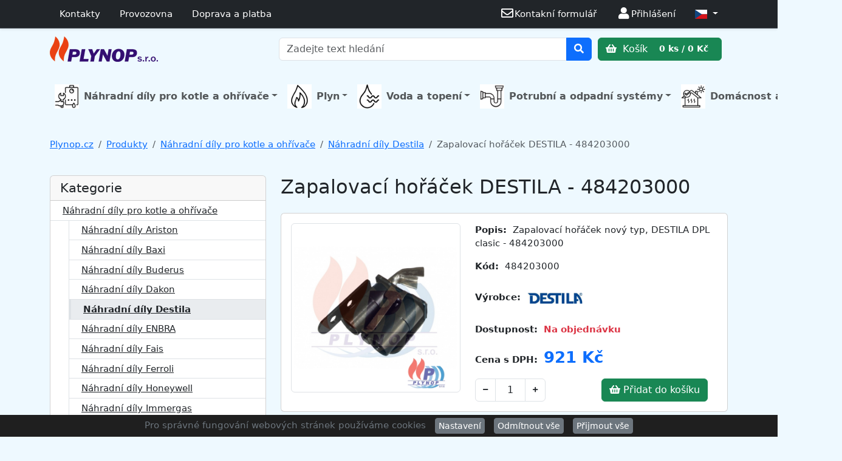

--- FILE ---
content_type: text/html; charset=UTF-8
request_url: https://www.plynop.cz/produkt/10735-zapalovaci-horacek-destila-484203000
body_size: 12254
content:
<!DOCTYPE html>
<html lang="cs">
<head>
<!-- Google tag (gtag.js) -->
<script async src="https://www.googletagmanager.com/gtag/js?id=G-SC0HW4E0JM"></script>
<script>
  window.dataLayer = window.dataLayer || [];
  function gtag(){dataLayer.push(arguments);}
  gtag('js', new Date());
  gtag('config', 'G-SC0HW4E0JM');
</script>
<script>gtag('event', 'view_item', {"currency":"CZK","items":[{"id":"10735","name":"Zapalovac\u00ed ho\u0159\u00e1\u010dek DESTILA - 484203000","price":"921.00","quantity":"0"}],"value":"921.00"});</script>
<script>window.dataLayer = window.dataLayer || [];dataLayer.push({ ecommerce: null });
dataLayer.push({"page_type":"product","event":"view_item","ecommerce":{"currency":"CZK","value":"921.00","items":{"index":0,"item_id":"10735","item_name":"Zapalovac\u00ed ho\u0159\u00e1\u010dek DESTILA - 484203000","price":"921.00","quantity":"0","discount":0,"item_brand":"DESTILA","item_list_id":"918","item_list_name":"N\u00e1hradn\u00ed d\u00edly Destila"}},"customer_id":"","customer_email":"","first_name":"","last_name":"","phone_number":""});</script><!-- Google Tag Manager -->
<script>(function(w,d,s,l,i){w[l]=w[l]||[];w[l].push({'gtm.start':
new Date().getTime(),event:'gtm.js'});var f=d.getElementsByTagName(s)[0],
j=d.createElement(s),dl=l!='dataLayer'?'&l='+l:'';j.async=true;j.src=
'https://www.googletagmanager.com/gtm.js?id='+i+dl;f.parentNode.insertBefore(j,f);
})(window,document,'script','dataLayer','GTM-M35M2ZWL');</script>
<!-- End Google Tag Manager -->

	<meta charset="UTF-8">
    <meta name="viewport" content="width=device-width, initial-scale=1, shrink-to-fit=no">
	<meta http-equiv="x-ua-compatible" content="ie=edge">
	<meta http-equiv='content-type' content='text/html; charset=utf-8'>
	<meta http-equiv="Expire" content="now"/>
	<meta http-equiv="Pragma" content="no-cache"/>
	<meta http-equiv="Expires" content="-1">
	<meta http-equiv="no-cache">
	<meta http-equiv="Cache-Control" content="no-cache">
	<meta name="robots" content="index, follow">
	<meta name="description" content="Zapalovací hořáček Q 334/9628">
	<meta name="keywords" content="e-shop,Plynop.cz,online,Topenářství,prodej,levně,Vodo,Topo,Plym,kotle,boilery">
    <link rel="apple-touch-icon" href="https://www.plynop.cz/resources/favicon/apple-touch-icon.png">
	<link rel="apple-touch-icon" sizes="144x144" href="https://www.plynop.cz/resources/favicon/apple-touch-icon.png">
	<link rel="icon" type="image/png" sizes="32x32" href="https://www.plynop.cz/resources/favicon/favicon-32x32.png">
	<link rel="icon" type="image/png" sizes="16x16" href="https://www.plynop.cz/resources/favicon/favicon-16x16.png">
	<link rel="manifest" href="https://www.plynop.cz/resources/favicon/site.webmanifest">
	<link rel="mask-icon" href="https://www.plynop.cz/resources/favicon/safari-pinned-tab.svg" color="#ffffff">
	<link rel="shortcut icon" href="https://www.plynop.cz/resources/favicon/favicon.ico">
	<meta name="msapplication-TileColor" content="#ffffff">
	<meta name="msapplication-config" content="https://www.plynop.cz/resources/favicon/browserconfig.xml">
	<meta name="theme-color" content="#ffffff">
	<link rel="canonical" href="https://www.plynop.cz/produkt/10735-zapalovaci-horacek-destila-484203000/" />
	<title>Zapalovací hořáček DESTILA - 484203000 | Produkty | Plynop.cz</title>	<!-- Bootstrap -->
    <link rel="stylesheet" href="https://www.plynop.cz/resources/bootstrap-5.3.3-dist/css/bootstrap.min.css" integrity="sha384-QWTKZyjpPEjISv5WaRU9OFeRpok6YctnYmDr5pNlyT2bRjXh0JMhjY6hW+ALEwIH" crossorigin="anonymous">
	<!-- fontawesome -->
	<link rel="stylesheet" href="https://www.plynop.cz/resources/fontawesome-free/css/all.min.css">
	<!-- BOOTSTRAP-TABLE -->
	<link rel="stylesheet" href="https://www.plynop.cz/resources/bootstrap-table/bootstrap-table.min.css">
	<!-- fancybox -->
	<link rel="stylesheet" href="https://www.plynop.cz/resources/fancybox/jquery.fancybox.min.css">
    <!-- flags -->
    <link rel="stylesheet" href="https://www.plynop.cz/resources/flag-icon/css/flag-icon.min.css">
    <!-- PPL -->
    <link rel="stylesheet" href="https://www.ppl.cz/sources/map/main.css">
    <!-- CUSTOM -->
	<link rel="stylesheet" href="https://www.plynop.cz/resources/custom.css?t=1761898359">
	<!-- jQuery -->
	<script src="https://www.plynop.cz/resources/jquery-3.5.1.min.js"></script>
	<script type="text/javascript">var site_url = "https://www.plynop.cz/";</script>
	<script type="text/javascript">var packetaapikey = '49a6bec292271ef3';</script>
			</head>
<body class="">
<!-- Google Tag Manager (noscript) -->
<noscript><iframe src="https://www.googletagmanager.com/ns.html?id=GTM-M35M2ZWL"
height="0" width="0" style="display:none;visibility:hidden"></iframe></noscript>
<!-- End Google Tag Manager (noscript) -->
	

<header class="">


<!--- TOP ALERT --->
<!--

    <div class="topbar d-flex bg-warning">
        <div class="container text-center ">
            <p class="m-2">Změna otevírací doby/uzavření prodejny apod</p>
        </div>
    </div>

    <div class="alert 1alert-warning bg-warning alert-dismissible fade show rounded-0 mb-0" role="alert">
        <div class="1container text-center">
            <p class="m-0">Změna otevírací doby/uzavření prodejny apod</p>
            <button type="button" class="btn-close" data-bs-dismiss="alert" aria-label="Close"></button>
        </div>
    </div>
-->


<!--- TOP MENU --->
    <nav class="navbar navbar-expand 1d-none 1d-lg-flex 1bg-white navbar-dark bg-dark text-bg-dark shadow-sm border-bottom py-1" data-bs-theme="dark">
        <div class="container flex-wrap">

			
            <ul class="nav d-none d-lg-flex">
                <li class="nav-item">
                    <a class="nav-link text-white" href="https://www.plynop.cz/clanky/4-kontakty">Kontakty</a>
                </li>
                <li class="nav-item">
                    <a class="nav-link text-white" href="https://www.plynop.cz/clanky/51-provozovna">Provozovna</a>
                </li>
                <li class="nav-item">
                    <a class="nav-link text-white" href="https://www.plynop.cz/clanky/35-doprava-a-platba">Doprava a platba</a>
                </li>
            </ul>

            <ul class="nav ms-auto">
                <li class="nav-item">
                    <a class="nav-link text-white" href="https://www.plynop.cz/napiste-nam"><i class='far fa-envelope fa-lg fa-fw'></i><span class='d-none d-lg-inline'>Kontakní formulář</span></a>
                </li>
                                    <li class='nav-item"'>
                        <a class='nav-link text-white' href='https://www.plynop.cz/prihlaseni'><i class='fas fa-user fa-lg fa-fw'></i><span class='1d-none d-lg-inline'>Přihlášení</span></a>
                    </li>
                                <li class="nav-item dropdown">
                    <a class="nav-link text-white dropdown-toggle" href="#" role="button" data-bs-toggle="dropdown" aria-expanded="false">
                        <i class="flag-icon flag-icon-cz"></i>                    </a>
                    <ul class="dropdown-menu dropdown-menu-end">
                        <li><a class='dropdown-item' href='https://www.plynop.cz/produkt/10735-zapalovaci-horacek-destila-484203000?language=sk'><i class="flag-icon flag-icon-sk"></i>  SVK / EUR</a></li><li><a class='dropdown-item' href='https://www.plynop.cz/produkt/10735-zapalovaci-horacek-destila-484203000?language=en'><i class="flag-icon flag-icon-eu"></i>  Global / EUR</a></li>                    </ul>
                </li>
            </ul>

        </div>
    </nav>



<!--- LOGO MENU --->

<!--

    		<a class="btn btn-success text-white" id='cartbutton' href="https://www.plynop.cz/kosik/" role="button">
    			<i class="fas fa-shopping-basket"></i>
                Košík    			<span class="badge badge-light">0 ks / 0 Kč</span>
    		</a>
-->




    <nav class="navbar 1shadow-sm 1border-bottom">
        <div class="container d-flex d-lg-grid gap-2 align-items-center" style="grid-template-columns: 1fr 2fr;">

            <a class="navbar-brand" href="https://www.plynop.cz/">
                <img src="https://www.plynop.cz/resources/logo_plynop_header.png" height="100%" class="" alt="Plynop.cz" >
            </a>

            <div class="d-flex align-items-center col-12 col-lg-auto flex-wrap flex-lg-nowrap justify-content-evenly">

            	<form class="formsearch w-100 mb-2 mb-lg-0"  action="https://www.plynop.cz/vyhledavani" method="get" role="form" accept-charset="utf-8">
                    <div class="input-group 1mb-3">
                        <input type="text" class="form-control" placeholder="Zadejte text hledání" aria-describedby="searchtext" name="searchtext" value="">
                        <button class="btn btn-primary" type="submit" id="searchtext"><i class='fa fa-search'></i></button>
                    </div>
            	</form>

        		<a class="btn btn-success flex-shrink-0" id='cartbutton' href="https://www.plynop.cz/kosik/" role="button">
        			<i class="fas fa-shopping-basket"></i>
        			Košík        			<span class="badge badge-light">0 ks / 0 Kč</span>
        		</a>

            </div>


        </div>
    </nav>


<!--- KATEGORIE MENU --->

<!--
    <nav class="1navbar 1navbar-light bg-light border-bottom shadow-sm">
        <div class="container">
            <div class="nav-scroller 1py-1 mb-3 1border-bottom">
                <nav class="nav nav-underline justify-content-between">
                    <a class="nav-item nav-link link-body-emphasis active" href="#">World</a>
                    <a class="nav-item nav-link link-body-emphasis" href="#">U.S.</a>
                    <a class="nav-item nav-link link-body-emphasis" href="#">Technology</a>
                    <a class="nav-item nav-link link-body-emphasis" href="#">Design</a>
                    <a class="nav-item nav-link link-body-emphasis" href="#">Culture</a>
                    <a class="nav-item nav-link link-body-emphasis" href="#">Business</a>
                    <a class="nav-item nav-link link-body-emphasis" href="#">Politics</a>
                    <a class="nav-item nav-link link-body-emphasis" href="#">Opinion</a>
                    <a class="nav-item nav-link link-body-emphasis" href="#">Science</a>
                    <a class="nav-item nav-link link-body-emphasis" href="#">Health</a>
                    <a class="nav-item nav-link link-body-emphasis" href="#">Style</a>
                    <a class="nav-item nav-link link-body-emphasis" href="#">Travel</a>
                </nav>
            </div>
        </div>
    </nav>
-->

<div class="container py-3">
<nav class="navbar navbar-expand-lg 1navbar-dark p-0">


         <button class="navbar-toggler my-2" type="button" data-bs-toggle="collapse" data-bs-target="#main_nav"
            aria-expanded="false" aria-label="Toggle navigation">
         <span class="navbar-toggler-icon"></span>
         </button>

         <div class="collapse navbar-collapse 1justify-content-center" id="main_nav">
            <ul class="navbar-nav p-3 p-md-0 justify-content-evenly w-100">

                <li class="nav-item dropdown ktm-mega-menu"><a class='nav-link dropdown-toggle fs-6 fw-bold' href='https://www.plynop.cz/kategorie/910-nahradni-dily-pro-kotle-a-ohrivace/' data-bs-toggle='dropdown'><img src='https://www.plynop.cz/uploads/categories/67_nahradni-dily-pro-kotle-a-ohrivace.png' class='me-2' style='width: 40px;'>Náhradní díly pro kotle a ohřívače</a><div class="dropdown-menu mega-menu p-3"><p class='text-center mb-4'><a class='fs-4 fw-semibold text-black' href='https://www.plynop.cz/kategorie/910-nahradni-dily-pro-kotle-a-ohrivace/'>Náhradní díly pro kotle a ohřívače</a></p><div class="row row-cols-1 1row-cols-sm-2 1row-cols-md-4 row-cols-md-2 row-cols-md-3 row-cols-lg-4"><div class="col"><div class='d-flex mb-2'><a class='flex-shrink-0' href='https://www.plynop.cz/kategorie/1010-nahradni-dily-ariston/' ><img src='https://www.plynop.cz/uploads/products/12948/thumbnail_magneziova-anoda-21-3x430-m5-m8-80l-zavesny-1534249029.jpg' class='me-1' style='width: 70px;'></a><div class='flex-grow-1 ms-3'><a class='' href='https://www.plynop.cz/kategorie/1010-nahradni-dily-ariston/'>Náhradní díly Ariston</a></div></div></div><div class="col"><div class='d-flex mb-2'><a class='flex-shrink-0' href='https://www.plynop.cz/kategorie/978-nahradni-dily-baxi/' ><img src='https://www.plynop.cz/uploads/products/12173/thumbnail_membrana-tricest-ventilu-nordgas1505412980.jpg' class='me-1' style='width: 70px;'></a><div class='flex-grow-1 ms-3'><a class='' href='https://www.plynop.cz/kategorie/978-nahradni-dily-baxi/'>Náhradní díly Baxi</a></div></div></div><div class="col"><div class='d-flex mb-2'><a class='flex-shrink-0' href='https://www.plynop.cz/kategorie/919-nahradni-dily-buderus/' ><img src='https://www.plynop.cz/uploads/products/10806/thumbnail_tesneni-horaku-gb112-29-buderus-70989181510253601.jpg' class='me-1' style='width: 70px;'></a><div class='flex-grow-1 ms-3'><a class='' href='https://www.plynop.cz/kategorie/919-nahradni-dily-buderus/'>Náhradní díly Buderus</a></div></div></div><div class="col"><div class='d-flex mb-2'><a class='flex-shrink-0' href='https://www.plynop.cz/kategorie/917-nahradni-dily-dakon/' ><img src='https://www.plynop.cz/uploads/products/10678/thumbnail_termostat-armatury-tuv-dakon-7267-0926-873810216101500021095.jpg' class='me-1' style='width: 70px;'></a><div class='flex-grow-1 ms-3'><a class='' href='https://www.plynop.cz/kategorie/917-nahradni-dily-dakon/'>Náhradní díly Dakon</a></div></div></div><div class="col"><div class='d-flex mb-2'><a class='flex-shrink-0' href='https://www.plynop.cz/kategorie/918-nahradni-dily-destila/' ><img src='https://www.plynop.cz/uploads/products/10676/thumbnail_termostat-blokovaci-th-473-92-c-destila-4050050001500927678.jpg' class='me-1' style='width: 70px;'></a><div class='flex-grow-1 ms-3'><a class='' href='https://www.plynop.cz/kategorie/918-nahradni-dily-destila/'>Náhradní díly Destila</a></div></div></div><div class="col"><div class='d-flex mb-2'><a class='flex-shrink-0' href='https://www.plynop.cz/kategorie/984-nahradni-dily-enbra/' ><img src='https://www.plynop.cz/uploads/products/12379/thumbnail_elektronicka-deska-enbra-cd-40-000771521656395.jpg' class='me-1' style='width: 70px;'></a><div class='flex-grow-1 ms-3'><a class='' href='https://www.plynop.cz/kategorie/984-nahradni-dily-enbra/'>Náhradní díly ENBRA</a></div></div></div><div class="col"><div class='d-flex mb-2'><a class='flex-shrink-0' href='https://www.plynop.cz/kategorie/1020-nahradni-dily-fais/' ><img src='https://www.plynop.cz/uploads/products/13150/thumbnail_sonda-prutoku-na-kotele-novella1550006786.jpg' class='me-1' style='width: 70px;'></a><div class='flex-grow-1 ms-3'><a class='' href='https://www.plynop.cz/kategorie/1020-nahradni-dily-fais/'>Náhradní díly Fais</a></div></div></div><div class="col"><div class='d-flex mb-2'><a class='flex-shrink-0' href='https://www.plynop.cz/kategorie/920-nahradni-dily-ferroli/' ><img src='https://www.plynop.cz/uploads/products/11604/thumbnail_plynovy-ventil-vk-4100c-10751522334912.jpg' class='me-1' style='width: 70px;'></a><div class='flex-grow-1 ms-3'><a class='' href='https://www.plynop.cz/kategorie/920-nahradni-dily-ferroli/'>Náhradní díly Ferroli</a></div></div></div><div class="col"><div class='d-flex mb-2'><a class='flex-shrink-0' href='https://www.plynop.cz/kategorie/979-nahradni-dily-honeywell/' ><img src='https://www.plynop.cz/uploads/products/12299/thumbnail_vnitrek-pro-3-cestny-ventil-honeywell1517859343.jpg' class='me-1' style='width: 70px;'></a><div class='flex-grow-1 ms-3'><a class='' href='https://www.plynop.cz/kategorie/979-nahradni-dily-honeywell/'>Náhradní díly Honeywell</a></div></div></div><div class="col"><div class='d-flex mb-2'><a class='flex-shrink-0' href='https://www.plynop.cz/kategorie/964-nahradni-dily-immergas/' ><img src='https://www.plynop.cz/uploads/products/11644/thumbnail_izolace-spalovaci-komory-bocni-immergas-1-0147061519240358.jpg' class='me-1' style='width: 70px;'></a><div class='flex-grow-1 ms-3'><a class='' href='https://www.plynop.cz/kategorie/964-nahradni-dily-immergas/'>Náhradní díly Immergas</a></div></div></div><div class="col"><div class='d-flex mb-2'><a class='flex-shrink-0' href='https://www.plynop.cz/kategorie/921-nahradni-dily-john-wood-rheem/' ><img src='https://www.plynop.cz/uploads/products/11590/thumbnail_anoda-magnesiova-john-wood-19-762-115-nizky-19x7601534014831.jpg' class='me-1' style='width: 70px;'></a><div class='flex-grow-1 ms-3'><a class='' href='https://www.plynop.cz/kategorie/921-nahradni-dily-john-wood-rheem/'>Náhradní díly John Wood / RHEEM</a></div></div></div><div class="col"><div class='d-flex mb-2'><a class='flex-shrink-0' href='https://www.plynop.cz/kategorie/1089-nahradni-dily-junkers/' ><img src='https://www.plynop.cz/uploads/products/13399/thumbnail_87381018790.jpg' class='me-1' style='width: 70px;'></a><div class='flex-grow-1 ms-3'><a class='' href='https://www.plynop.cz/kategorie/1089-nahradni-dily-junkers/'>Náhradní díly Junkers</a></div></div></div><div class="col"><div class='d-flex mb-2'><a class='flex-shrink-0' href='https://www.plynop.cz/kategorie/977-nahradni-dily-karma/' ><img src='https://www.plynop.cz/uploads/products/11098/thumbnail_kablik-k-piezozapalovaci-honeywell-800mm-k222341500972955.jpg' class='me-1' style='width: 70px;'></a><div class='flex-grow-1 ms-3'><a class='' href='https://www.plynop.cz/kategorie/977-nahradni-dily-karma/'>Náhradní díly Karma</a></div></div></div><div class="col"><div class='d-flex mb-2'><a class='flex-shrink-0' href='https://www.plynop.cz/kategorie/986-nahradni-dily-mora/' ><img src='https://www.plynop.cz/uploads/products/12518/thumbnail_termoclanek-6100-61101516186008.jpg' class='me-1' style='width: 70px;'></a><div class='flex-grow-1 ms-3'><a class='' href='https://www.plynop.cz/kategorie/986-nahradni-dily-mora/'>Náhradní díly Mora</a></div></div></div><div class="col"><div class='d-flex mb-2'><a class='flex-shrink-0' href='https://www.plynop.cz/kategorie/989-nahradni-dily-na-sporaky-mora/' ><img src='https://www.plynop.cz/uploads/products/12564/thumbnail_termoclanek-0056-1000-na-sporak-gas-1101-evka1516372803.jpg' class='me-1' style='width: 70px;'></a><div class='flex-grow-1 ms-3'><a class='' href='https://www.plynop.cz/kategorie/989-nahradni-dily-na-sporaky-mora/'>Náhradní díly na sporáky Mora</a></div></div></div><div class="col"><div class='d-flex mb-2'><a class='flex-shrink-0' href='https://www.plynop.cz/kategorie/983-nahradni-dily-protherm/' ><img src='https://www.plynop.cz/uploads/products/12341/thumbnail_zapal-automatika-sit-537abc-0-537-0051506627555.jpg' class='me-1' style='width: 70px;'></a><div class='flex-grow-1 ms-3'><a class='' href='https://www.plynop.cz/kategorie/983-nahradni-dily-protherm/'>Náhradní díly Protherm</a></div></div></div><div class="col"><div class='d-flex mb-2'><a class='flex-shrink-0' href='https://www.plynop.cz/kategorie/992-nahradni-dily-quantum/' ><img src='https://www.plynop.cz/uploads/products/12260/thumbnail_armatura-630-eurosit-40-80-st-c-na-ohrivac1505161107.jpg' class='me-1' style='width: 70px;'></a><div class='flex-grow-1 ms-3'><a class='' href='https://www.plynop.cz/kategorie/992-nahradni-dily-quantum/'>Náhradní díly Quantum</a></div></div></div><div class="col"><div class='d-flex mb-2'><a class='flex-shrink-0' href='https://www.plynop.cz/kategorie/991-nahradni-dily-tatramat/' ><img src='https://www.plynop.cz/uploads/products/12573/thumbnail_anodova-tyc-21-3x586-6111517859479.jpg' class='me-1' style='width: 70px;'></a><div class='flex-grow-1 ms-3'><a class='' href='https://www.plynop.cz/kategorie/991-nahradni-dily-tatramat/'>Náhradní díly Tatramat</a></div></div></div><div class="col"><div class='d-flex mb-2'><a class='flex-shrink-0' href='https://www.plynop.cz/kategorie/973-nahradni-dily-thermona/' ><img src='https://www.plynop.cz/uploads/products/12007/thumbnail_termostat-kontaktni-kominovy-75-405271500976697.jpg' class='me-1' style='width: 70px;'></a><div class='flex-grow-1 ms-3'><a class='' href='https://www.plynop.cz/kategorie/973-nahradni-dily-thermona/'>Náhradní díly Thermona</a></div></div></div><div class="col"><div class='d-flex mb-2'><a class='flex-shrink-0' href='https://www.plynop.cz/kategorie/1018-nahradni-dily-tomas/' ><img src='https://www.plynop.cz/uploads/products/13087/thumbnail_kontakt-mezi-mag-a-termocl-tomas1550608341.jpg' class='me-1' style='width: 70px;'></a><div class='flex-grow-1 ms-3'><a class='' href='https://www.plynop.cz/kategorie/1018-nahradni-dily-tomas/'>Náhradní díly Tomáš</a></div></div></div><div class="col"><div class='d-flex mb-2'><a class='flex-shrink-0' href='https://www.plynop.cz/kategorie/1187-nahradni-dily-vaillant/' ><img src='https://www.plynop.cz/uploads/products/15379/thumbnail_picture.jpg' class='me-1' style='width: 70px;'></a><div class='flex-grow-1 ms-3'><a class='' href='https://www.plynop.cz/kategorie/1187-nahradni-dily-vaillant/'>Náhradní díly Vaillant</a></div></div></div><div class="col"><div class='d-flex mb-2'><a class='flex-shrink-0' href='https://www.plynop.cz/kategorie/988-nahradni-dily-vega-mora-top/' ><img src='https://www.plynop.cz/uploads/products/12500/thumbnail_volic-teploty-na-10-l-5506-1516105759.jpg' class='me-1' style='width: 70px;'></a><div class='flex-grow-1 ms-3'><a class='' href='https://www.plynop.cz/kategorie/988-nahradni-dily-vega-mora-top/'>Náhradní díly Vega / Mora-Top</a></div></div></div><div class="col"><div class='d-flex mb-2'><a class='flex-shrink-0' href='https://www.plynop.cz/kategorie/980-nahradni-dily-viadrus/' ><img src='https://www.plynop.cz/uploads/products/12157/thumbnail_tryska-zap-horacku-hon-kr-1501070601.jpg' class='me-1' style='width: 70px;'></a><div class='flex-grow-1 ms-3'><a class='' href='https://www.plynop.cz/kategorie/980-nahradni-dily-viadrus/'>Náhradní díly Viadrus</a></div></div></div><div class="col"><div class='d-flex mb-2'><a class='flex-shrink-0' href='https://www.plynop.cz/kategorie/1021-nahradni-dily-viessmann/' ><img src='https://www.plynop.cz/uploads/products/13164/thumbnail_expan-nadoba-who1551986918.jpg' class='me-1' style='width: 70px;'></a><div class='flex-grow-1 ms-3'><a class='' href='https://www.plynop.cz/kategorie/1021-nahradni-dily-viessmann/'>Náhradní díly Viessmann</a></div></div></div></div></div></li><li class="nav-item dropdown ktm-mega-menu"><a class='nav-link dropdown-toggle fs-6 fw-bold' href='https://www.plynop.cz/kategorie/1227-plyn/' data-bs-toggle='dropdown'><img src='https://www.plynop.cz/uploads/categories/349_plyn.png' class='me-2' style='width: 40px;'>Plyn</a><div class="dropdown-menu mega-menu p-3"><p class='text-center mb-4'><a class='fs-4 fw-semibold text-black' href='https://www.plynop.cz/kategorie/1227-plyn/'>Plyn</a></p><div class="row row-cols-1 1row-cols-sm-2 1row-cols-md-4 row-cols-md-2 row-cols-md-3 row-cols-lg-4"><div class="col"><div class='d-flex mb-2'><a class='flex-shrink-0' href='https://www.plynop.cz/kategorie/1128-filtry-na-plyn/' ><img src='https://www.plynop.cz/uploads/products/14816/thumbnail_IVAFM030000B10.jpg' class='me-1' style='width: 70px;'></a><div class='flex-grow-1 ms-3'><a class='' href='https://www.plynop.cz/kategorie/1128-filtry-na-plyn/'>Filtry na  plyn</a></div></div></div><div class="col"><div class='d-flex mb-2'><a class='flex-shrink-0' href='https://www.plynop.cz/kategorie/1156-plynove-hadice/' ><img src='https://www.plynop.cz/uploads/products/15250/thumbnail_01-103-105-1000_ctverec.jpg' class='me-1' style='width: 70px;'></a><div class='flex-grow-1 ms-3'><a class='' href='https://www.plynop.cz/kategorie/1156-plynove-hadice/'>Plynové hadice</a></div></div></div><div class="col"><div class='d-flex mb-2'><a class='flex-shrink-0' href='https://www.plynop.cz/kategorie/1194-prislusenstvi-ke-spotrebicum-na-propan-butan/' ><img src='https://www.plynop.cz/uploads/products/14136/thumbnail_NP01022_4.jpg' class='me-1' style='width: 70px;'></a><div class='flex-grow-1 ms-3'><a class='' href='https://www.plynop.cz/kategorie/1194-prislusenstvi-ke-spotrebicum-na-propan-butan/'>Příslušenství ke spotřebičům na propan-butan</a><ul class="list-unstyled ms-1 small"><li><a class='small d-flex' href='https://www.plynop.cz/kategorie/1195-hadice-na-pb/'>Hadice na PB</a></li><li><a class='small d-flex' href='https://www.plynop.cz/kategorie/1196-regulatory-na-pb/'>Regulátory na PB</a></li><li><a class='small d-flex' href='https://www.plynop.cz/kategorie/1197-nastavce-natrubky-a-rozdvojky-na-pb/'>Nástavce, nátrubky a rozdvojky na PB</a></li><li><a class='small d-flex' href='https://www.plynop.cz/kategorie/1198-ventily-na-pb/'>Ventily na PB</a></li><li><a class='small d-flex' href='https://www.plynop.cz/kategorie/1199-ostatni-prislusenstvi-na-pb/'>Ostatní příslušenství na PB</a></li></ul></div></div></div><div class="col"><div class='d-flex mb-2'><a class='flex-shrink-0' href='https://www.plynop.cz/kategorie/1228-ventily-a-armatury/' ><img src='https://www.plynop.cz/uploads/products/13431/thumbnail_kul-kohout-ff-1-2-rohovy-plyn-motyl-giac-1582138691.jpg' class='me-1' style='width: 70px;'></a><div class='flex-grow-1 ms-3'><a class='' href='https://www.plynop.cz/kategorie/1228-ventily-a-armatury/'>Ventily a armatury</a><ul class="list-unstyled ms-1 small"><li><a class='small d-flex' href='https://www.plynop.cz/kategorie/1137-regulatory-tlaku-plynu/'>Regulátory tlaku plynu</a></li><li><a class='small d-flex' href='https://www.plynop.cz/kategorie/1229-ventily-pro-rozvody-plynu/'>Ventily pro rozvody plynu</a></li></ul></div></div></div></div></div></li><li class="nav-item dropdown ktm-mega-menu"><a class='nav-link dropdown-toggle fs-6 fw-bold' href='https://www.plynop.cz/kategorie/1221-voda-a-topeni/' data-bs-toggle='dropdown'><img src='https://www.plynop.cz/uploads/categories/341_voda-a-topeni.png' class='me-2' style='width: 40px;'>Voda a topení</a><div class="dropdown-menu mega-menu p-3"><p class='text-center mb-4'><a class='fs-4 fw-semibold text-black' href='https://www.plynop.cz/kategorie/1221-voda-a-topeni/'>Voda a topení</a></p><div class="row row-cols-1 1row-cols-sm-2 1row-cols-md-4 row-cols-md-2 row-cols-md-3 row-cols-lg-4"><div class="col"><div class='d-flex mb-2'><a class='flex-shrink-0' href='https://www.plynop.cz/kategorie/891-plynove-kotle/' ><img src='https://www.plynop.cz/uploads/products/11141/thumbnail_BUDERUS_LOGANO.jpg' class='me-1' style='width: 70px;'></a><div class='flex-grow-1 ms-3'><a class='' href='https://www.plynop.cz/kategorie/891-plynove-kotle/'>Plynové kotle</a><ul class="list-unstyled ms-1 small"><li><a class='small d-flex' href='https://www.plynop.cz/kategorie/892-buderus/'>Buderus</a></li><li><a class='small d-flex' href='https://www.plynop.cz/kategorie/894-immergas/'>Immergas</a></li><li><a class='small d-flex' href='https://www.plynop.cz/kategorie/898-ferroli/'>Ferroli</a></li><li><a class='small d-flex' href='https://www.plynop.cz/kategorie/901-enbra/'>Enbra</a></li><li><a class='small d-flex' href='https://www.plynop.cz/kategorie/1053-protherm/'>Protherm</a></li><li><a class='small d-flex' href='https://www.plynop.cz/kategorie/1062-thermona/'>Thermona</a></li><li><a class='small d-flex' href='https://www.plynop.cz/kategorie/963-viessmann/'>Viessmann</a></li><li><a class='small d-flex' href='https://www.plynop.cz/kategorie/897-destila/'>Destila</a></li></ul></div></div></div><div class="col"><div class='d-flex mb-2'><a class='flex-shrink-0' href='https://www.plynop.cz/kategorie/951-cerpadla/' ><img src='https://www.plynop.cz/uploads/products/11169/thumbnail_cerpadlo-sanicondens-pro-odvod-kondenzatu-cersa0021575296698.jpg' class='me-1' style='width: 70px;'></a><div class='flex-grow-1 ms-3'><a class='' href='https://www.plynop.cz/kategorie/951-cerpadla/'>Čerpadla</a><ul class="list-unstyled ms-1 small"><li><a class='small d-flex' href='https://www.plynop.cz/kategorie/954-cerpadla-precerpavaci/'>Čerpadla přečerpávací</a></li><li><a class='small d-flex' href='https://www.plynop.cz/kategorie/955-prislusenstvi-k-cerpadlum/'>Příslušenství k čerpadlům</a></li><li><a class='small d-flex' href='https://www.plynop.cz/kategorie/956-cerpadla-cirkulacni/'>Čerpadla cirkulační</a></li><li><a class='small d-flex' href='https://www.plynop.cz/kategorie/959-cerpadla-obehova/'>Čerpadla oběhová</a></li><li><a class='small d-flex' href='https://www.plynop.cz/kategorie/1126-cerpadla-motory/'>Čerpadla - motory</a></li><li><a class='small d-flex' href='https://www.plynop.cz/kategorie/1188-cerpadla-ke-studnam/'>Čerpadla ke studnám</a></li></ul></div></div></div><div class="col"><div class='d-flex mb-2'><a class='flex-shrink-0' href='https://www.plynop.cz/kategorie/953-ohrivace-vody/' ><img src='https://www.plynop.cz/uploads/products/14936/thumbnail_232082.png' class='me-1' style='width: 70px;'></a><div class='flex-grow-1 ms-3'><a class='' href='https://www.plynop.cz/kategorie/953-ohrivace-vody/'>Ohřívače vody</a><ul class="list-unstyled ms-1 small"><li><a class='small d-flex' href='https://www.plynop.cz/kategorie/957-elektricke-ohrivace/'>Elektrické ohřívače</a></li><li><a class='small d-flex' href='https://www.plynop.cz/kategorie/958-ohrivace-plynove/'>Ohřívače plynové</a></li><li><a class='small d-flex' href='https://www.plynop.cz/kategorie/1054-neprimotopne-ohrivace-vody/'>Nepřímotopné ohřívače vody</a></li><li><a class='small d-flex' href='https://www.plynop.cz/kategorie/1119-kombinovane-ohrivace-vody/'>Kombinované ohřívače vody</a></li></ul></div></div></div><div class="col"><div class='d-flex mb-2'><a class='flex-shrink-0' href='https://www.plynop.cz/kategorie/974-filtry-topeni-voda/' ><img src='https://www.plynop.cz/uploads/products/12144/thumbnail_filtr-magneticky-ultima-safecleaner-3-41498807566.jpg' class='me-1' style='width: 70px;'></a><div class='flex-grow-1 ms-3'><a class='' href='https://www.plynop.cz/kategorie/974-filtry-topeni-voda/'>Filtry topení - voda</a><ul class="list-unstyled ms-1 small"><li><a class='small d-flex' href='https://www.plynop.cz/kategorie/975-filtry-pro-topne-systemy/'>Filtry pro topné systémy</a></li><li><a class='small d-flex' href='https://www.plynop.cz/kategorie/976-filtry-pro-vodni-systemy/'>Filtry pro vodní systémy</a></li></ul></div></div></div><div class="col"><div class='d-flex mb-2'><a class='flex-shrink-0' href='https://www.plynop.cz/kategorie/982-solenoidove-ventily/' ><img src='https://www.plynop.cz/uploads/products/12326/thumbnail_ventil-membr-11506624632.jpg' class='me-1' style='width: 70px;'></a><div class='flex-grow-1 ms-3'><a class='' href='https://www.plynop.cz/kategorie/982-solenoidove-ventily/'>Solenoidové ventily</a><ul class="list-unstyled ms-1 small"><li><a class='small d-flex' href='https://www.plynop.cz/kategorie/1077-solenoidove-ventily-vodni/'>Solenoidové ventily vodní</a></li><li><a class='small d-flex' href='https://www.plynop.cz/kategorie/1078-solenoidove-ventily-plynove/'>Solenoidové ventily plynové</a></li></ul></div></div></div><div class="col"><div class='d-flex mb-2'><a class='flex-shrink-0' href='https://www.plynop.cz/kategorie/987-termostaty-a-jimky/' ><img src='https://www.plynop.cz/uploads/products/12485/thumbnail_termostat-th-163-3-sv-50-90-c1516103692.jpg' class='me-1' style='width: 70px;'></a><div class='flex-grow-1 ms-3'><a class='' href='https://www.plynop.cz/kategorie/987-termostaty-a-jimky/'>Termostaty a jímky</a><ul class="list-unstyled ms-1 small"><li><a class='small d-flex' href='https://www.plynop.cz/kategorie/1057-termostaty-stonkove/'>Termostaty stonkové</a></li><li><a class='small d-flex' href='https://www.plynop.cz/kategorie/1058-jimky-k-cidlum-a-teplomerum/'>Jímky k čidlům a teploměrům</a></li><li><a class='small d-flex' href='https://www.plynop.cz/kategorie/1122-termostaty-kapilarove/'>Termostaty kapilárové</a></li></ul></div></div></div><div class="col"><div class='d-flex mb-2'><a class='flex-shrink-0' href='https://www.plynop.cz/kategorie/1005-tesneni/' ><img src='https://www.plynop.cz/uploads/products/12866/thumbnail_tesneni-24x16x2-3-4-gumove1556647811.jpg' class='me-1' style='width: 70px;'></a><div class='flex-grow-1 ms-3'><a class='' href='https://www.plynop.cz/kategorie/1005-tesneni/'>Těsnění</a><ul class="list-unstyled ms-1 small"><li><a class='small d-flex' href='https://www.plynop.cz/kategorie/1222-tesneni-klingeritove/'>Těsnění klingeritové</a></li><li><a class='small d-flex' href='https://www.plynop.cz/kategorie/1223-tesneni-silikonove/'>Těsnění silikonové</a></li></ul></div></div></div><div class="col"><div class='d-flex mb-2'><a class='flex-shrink-0' href='https://www.plynop.cz/kategorie/1024-plynova-topidla/' ><img src='https://www.plynop.cz/uploads/products/13251/thumbnail_110-01801.jpg' class='me-1' style='width: 70px;'></a><div class='flex-grow-1 ms-3'><a class='' href='https://www.plynop.cz/kategorie/1024-plynova-topidla/'>Plynová topidla</a><ul class="list-unstyled ms-1 small"><li><a class='small d-flex' href='https://www.plynop.cz/kategorie/1026-topidla-karma/'>Topidla KARMA</a></li><li><a class='small d-flex' href='https://www.plynop.cz/kategorie/1025-topidla-vaf/'>Topidla VAF</a></li></ul></div></div></div><div class="col"><div class='d-flex mb-2'><a class='flex-shrink-0' href='https://www.plynop.cz/kategorie/1059-ochrane-a-cistici-prostredky/' ><img src='https://www.plynop.cz/uploads/products/13718/thumbnail_mr-501-f-ochranna-napln-do-ut1590347057.jpg' class='me-1' style='width: 70px;'></a><div class='flex-grow-1 ms-3'><a class='' href='https://www.plynop.cz/kategorie/1059-ochrane-a-cistici-prostredky/'>Ochrané a čistící prostředky</a><ul class="list-unstyled ms-1 small"><li><a class='small d-flex' href='https://www.plynop.cz/kategorie/1060-ochrane-prostredky-do-topnych-soustav/'>Ochrané prostředky do topných soustav</a></li><li><a class='small d-flex' href='https://www.plynop.cz/kategorie/1061-cistici-prostredky-do-topnych-soustav/'>Čistící prostředky do topných soustav</a></li></ul></div></div></div><div class="col"><div class='d-flex mb-2'><a class='flex-shrink-0' href='https://www.plynop.cz/kategorie/1073-elektrokotle/' ><img src='https://www.plynop.cz/uploads/products/13769/thumbnail_protherm-ray-6-ke-00100236701591872907.jpg' class='me-1' style='width: 70px;'></a><div class='flex-grow-1 ms-3'><a class='' href='https://www.plynop.cz/kategorie/1073-elektrokotle/'>Elektrokotle</a><ul class="list-unstyled ms-1 small"><li><a class='small d-flex' href='https://www.plynop.cz/kategorie/1074-elektrokotle-protherm/'>Elektrokotle Protherm</a></li><li><a class='small d-flex' href='https://www.plynop.cz/kategorie/1075-elektrokotle-thermona/'>Elektrokotle Thermona</a></li></ul></div></div></div><div class="col"><div class='d-flex mb-2'><a class='flex-shrink-0' href='https://www.plynop.cz/kategorie/1081-expanzni-nadoby/' ><img src='https://www.plynop.cz/uploads/products/13802/thumbnail_exp-nadoba-reflex-ng-12-6-12l-seda1605528505.jpg' class='me-1' style='width: 70px;'></a><div class='flex-grow-1 ms-3'><a class='' href='https://www.plynop.cz/kategorie/1081-expanzni-nadoby/'>Expanzní nádoby</a><ul class="list-unstyled ms-1 small"><li><a class='small d-flex' href='https://www.plynop.cz/kategorie/1082-expanzni-nadoby-pro-topeni/'>Expanzní nádoby pro topení</a></li><li><a class='small d-flex' href='https://www.plynop.cz/kategorie/1083-expanzni-nadoby-na-pitnou-vodu/'>Expanzní nádoby na pitnou vodu</a></li><li><a class='small d-flex' href='https://www.plynop.cz/kategorie/1084-prislusenstvi-k-expanznim-nadobam/'>Příslušenství k expanzním nádobám</a></li><li><a class='small d-flex' href='https://www.plynop.cz/kategorie/1092-expanzni-nadoba-solarni/'>Expanzní nádoba Solární</a></li></ul></div></div></div><div class="col"><div class='d-flex mb-2'><a class='flex-shrink-0' href='https://www.plynop.cz/kategorie/1085-vodomery/' ><img src='https://www.plynop.cz/uploads/products/13816/thumbnail_vodomer-sisma-dalf-32-10-mid-sv1600544014.jpg' class='me-1' style='width: 70px;'></a><div class='flex-grow-1 ms-3'><a class='' href='https://www.plynop.cz/kategorie/1085-vodomery/'>Vodoměry</a></div></div></div><div class="col"><div class='d-flex mb-2'><a class='flex-shrink-0' href='https://www.plynop.cz/kategorie/1111-manometry-a-termomanometry/' ><img src='https://www.plynop.cz/uploads/products/14351/thumbnail_10482.jpg' class='me-1' style='width: 70px;'></a><div class='flex-grow-1 ms-3'><a class='' href='https://www.plynop.cz/kategorie/1111-manometry-a-termomanometry/'>Manometry a termomanometry</a></div></div></div><div class="col"><div class='d-flex mb-2'><a class='flex-shrink-0' href='https://www.plynop.cz/kategorie/1123-servopohony-a-elektroventily-esbe/' ><img src='https://www.plynop.cz/uploads/products/12582/thumbnail_smesovaci-ventil-esbe-3-41517860180.jpg' class='me-1' style='width: 70px;'></a><div class='flex-grow-1 ms-3'><a class='' href='https://www.plynop.cz/kategorie/1123-servopohony-a-elektroventily-esbe/'>Servopohony a elektroventily (ESBE)</a></div></div></div><div class="col"><div class='d-flex mb-2'><a class='flex-shrink-0' href='https://www.plynop.cz/kategorie/1141-regulace/' ><img src='https://www.plynop.cz/uploads/products/14652/thumbnail_dim-abt-erp.jpg' class='me-1' style='width: 70px;'></a><div class='flex-grow-1 ms-3'><a class='' href='https://www.plynop.cz/kategorie/1141-regulace/'>Regulace</a><ul class="list-unstyled ms-1 small"><li><a class='small d-flex' href='https://www.plynop.cz/kategorie/1142-regulace-immergas/'>Regulace Immergas</a></li></ul></div></div></div><div class="col"><div class='d-flex mb-2'><a class='flex-shrink-0' href='https://www.plynop.cz/kategorie/1157-radiatorove-hlavice/' ><img src='https://www.plynop.cz/uploads/products/15206/thumbnail_R470HX001_CTVEREC.jpg' class='me-1' style='width: 70px;'></a><div class='flex-grow-1 ms-3'><a class='' href='https://www.plynop.cz/kategorie/1157-radiatorove-hlavice/'>Radiátorové hlavice</a><ul class="list-unstyled ms-1 small"><li><a class='small d-flex' href='https://www.plynop.cz/kategorie/1152-termostaticke-hlavice/'>Termostatické hlavice</a></li><li><a class='small d-flex' href='https://www.plynop.cz/kategorie/1158-rucni-hlavice-k-radiatorum/'>Ruční hlavice k radiátorům</a></li></ul></div></div></div><div class="col"><div class='d-flex mb-2'><a class='flex-shrink-0' href='https://www.plynop.cz/kategorie/1159-teplomery/' ><img src='https://www.plynop.cz/uploads/products/15249/thumbnail_DTTR_1-2_ctverec.jpg' class='me-1' style='width: 70px;'></a><div class='flex-grow-1 ms-3'><a class='' href='https://www.plynop.cz/kategorie/1159-teplomery/'>Teploměry</a><ul class="list-unstyled ms-1 small"><li><a class='small d-flex' href='https://www.plynop.cz/kategorie/1160-prilozne-teplomery/'>Příložné teploměry</a></li><li><a class='small d-flex' href='https://www.plynop.cz/kategorie/1161-stolni-teplomery/'>Stolní teploměry</a></li><li><a class='small d-flex' href='https://www.plynop.cz/kategorie/1162-stonkove-technicke-teplomery/'>Stonkové (technické) teploměry</a></li><li><a class='small d-flex' href='https://www.plynop.cz/kategorie/1163-teplomery-s-jimkou/'>Teploměry s jímkou</a></li></ul></div></div></div><div class="col"><div class='d-flex mb-2'><a class='flex-shrink-0' href='https://www.plynop.cz/kategorie/1224-ventily-a-armatury/' ><img src='https://www.plynop.cz/uploads/products/13436/thumbnail_kul-kohout-mm-1-2-voda-paka-fer1582143145.jpg' class='me-1' style='width: 70px;'></a><div class='flex-grow-1 ms-3'><a class='' href='https://www.plynop.cz/kategorie/1224-ventily-a-armatury/'>Ventily a armatury</a><ul class="list-unstyled ms-1 small"><li><a class='small d-flex' href='https://www.plynop.cz/kategorie/1048-zpetne-ventily-klapy/'>Zpětné ventily, klapy</a></li><li><a class='small d-flex' href='https://www.plynop.cz/kategorie/1138-regulatory-tlaku-vody/'>Regulátory tlaku vody</a></li><li><a class='small d-flex' href='https://www.plynop.cz/kategorie/1153-pojistne-ventily/'>Pojistné ventily</a></li><li><a class='small d-flex' href='https://www.plynop.cz/kategorie/1155-odvzdusnovaci-ventily/'>Odvzdušňovací ventily</a></li><li><a class='small d-flex' href='https://www.plynop.cz/kategorie/1172-radiatorove-ventily/'>Radiátorové ventily</a></li><li><a class='small d-flex' href='https://www.plynop.cz/kategorie/1225-ventily-pro-rozvody-vody/'>Ventily pro rozvody vody</a></li></ul></div></div></div></div></div></li><li class="nav-item dropdown ktm-mega-menu"><a class='nav-link dropdown-toggle fs-6 fw-bold' href='https://www.plynop.cz/kategorie/1204-potrubni-a-odpadni-systemy/' data-bs-toggle='dropdown'><img src='https://www.plynop.cz/uploads/categories/329_potrubni-a-odpadni-systemy.png' class='me-2' style='width: 40px;'>Potrubní a odpadní systémy</a><div class="dropdown-menu mega-menu p-3"><p class='text-center mb-4'><a class='fs-4 fw-semibold text-black' href='https://www.plynop.cz/kategorie/1204-potrubni-a-odpadni-systemy/'>Potrubní a odpadní systémy</a></p><div class="row row-cols-1 1row-cols-sm-2 1row-cols-md-4 row-cols-md-2 row-cols-md-3 row-cols-lg-4"><div class="col"><div class='d-flex mb-2'><a class='flex-shrink-0' href='https://www.plynop.cz/kategorie/1205-potrubni-systemy/' ><img src='https://www.plynop.cz/uploads/products/12744/thumbnail_koleno-90-d-201528199937.jpg' class='me-1' style='width: 70px;'></a><div class='flex-grow-1 ms-3'><a class='' href='https://www.plynop.cz/kategorie/1205-potrubni-systemy/'>Potrubní systémy</a><ul class="list-unstyled ms-1 small"><li><a class='small d-flex' href='https://www.plynop.cz/kategorie/952-nerezove-vlnovce-flexira-cats/'>Nerezové vlnovce Flexira (CATS)</a></li><li><a class='small d-flex' href='https://www.plynop.cz/kategorie/993-odkoureni-pro-plynove-kotle/'>Odkouření pro plynové kotle</a></li><li><a class='small d-flex' href='https://www.plynop.cz/kategorie/996-wawin-ekoplastik-ppr/'>Wawin Ekoplastik PPR</a></li><li><a class='small d-flex' href='https://www.plynop.cz/kategorie/1028-flexi-hadicky/'>Flexi hadičky</a></li><li><a class='small d-flex' href='https://www.plynop.cz/kategorie/1087-mosazne-tvarovky/'>Mosazné tvarovky</a></li><li><a class='small d-flex' href='https://www.plynop.cz/kategorie/1165-pe-potrubi-a-tvarovky/'>PE potrubí a tvarovky</a></li></ul></div></div></div><div class="col"><div class='d-flex mb-2'><a class='flex-shrink-0' href='https://www.plynop.cz/kategorie/1207-odpadni-systemy/' ><img src='https://www.plynop.cz/uploads/products/15409/thumbnail_325-S-main.jpeg' class='me-1' style='width: 70px;'></a><div class='flex-grow-1 ms-3'><a class='' href='https://www.plynop.cz/kategorie/1207-odpadni-systemy/'>Odpadní systémy</a><ul class="list-unstyled ms-1 small"><li><a class='small d-flex' href='https://www.plynop.cz/kategorie/1208-vpusti-a-lapace-splavin/'>Vpusti a lapače splavin</a></li><li><a class='small d-flex' href='https://www.plynop.cz/kategorie/1210-sifony/'>Sifony</a></li></ul></div></div></div></div></div></li><li class="nav-item dropdown ktm-mega-menu"><a class='nav-link dropdown-toggle fs-6 fw-bold' href='https://www.plynop.cz/kategorie/1230-domacnost-a-zahrada/' data-bs-toggle='dropdown'><img src='https://www.plynop.cz/uploads/categories/355_domacnost-a-zahrada.png' class='me-2' style='width: 40px;'>Domácnost a zahrada</a><div class="dropdown-menu mega-menu p-3"><p class='text-center mb-4'><a class='fs-4 fw-semibold text-black' href='https://www.plynop.cz/kategorie/1230-domacnost-a-zahrada/'>Domácnost a zahrada</a></p><div class="row row-cols-1 1row-cols-sm-2 1row-cols-md-4 row-cols-md-2 row-cols-md-3 row-cols-lg-4"><div class="col"><div class='d-flex mb-2'><a class='flex-shrink-0' href='https://www.plynop.cz/kategorie/908-pokojove-termostaty/' ><img src='https://www.plynop.cz/uploads/products/11212/thumbnail_zasuvka-spin-dig-16a-zsd-161562009749.jpg' class='me-1' style='width: 70px;'></a><div class='flex-grow-1 ms-3'><a class='' href='https://www.plynop.cz/kategorie/908-pokojove-termostaty/'>Pokojové termostaty</a><ul class="list-unstyled ms-1 small"><li><a class='small d-flex' href='https://www.plynop.cz/kategorie/911-elektrobock/'>Elektrobock</a></li><li><a class='small d-flex' href='https://www.plynop.cz/kategorie/912-honeywell/'>Honeywell</a></li><li><a class='small d-flex' href='https://www.plynop.cz/kategorie/1003-immergas/'>Immergas</a></li><li><a class='small d-flex' href='https://www.plynop.cz/kategorie/1019-thermo-control-salus/'>Thermo-control (Salus)</a></li><li><a class='small d-flex' href='https://www.plynop.cz/kategorie/1091-regulus/'>Regulus</a></li></ul></div></div></div><div class="col"><div class='d-flex mb-2'><a class='flex-shrink-0' href='https://www.plynop.cz/kategorie/970-detektory-co/' ><img src='https://www.plynop.cz/uploads/products/12002/thumbnail_detektor-uniku-co-x-xc701536825730.jpg' class='me-1' style='width: 70px;'></a><div class='flex-grow-1 ms-3'><a class='' href='https://www.plynop.cz/kategorie/970-detektory-co/'>Detektory CO</a><ul class="list-unstyled ms-1 small"><li><a class='small d-flex' href='https://www.plynop.cz/kategorie/971-detektory-co/'>Detektory CO</a></li><li><a class='small d-flex' href='https://www.plynop.cz/kategorie/972-detektory-horlavych-plynu-ostatni/'>Detektory hořlavých plynů (ostatní)</a></li></ul></div></div></div><div class="col"><div class='d-flex mb-2'><a class='flex-shrink-0' href='https://www.plynop.cz/kategorie/1076-repelenty/' ><img src='https://www.plynop.cz/uploads/products/13779/thumbnail_predator-nahradni-napln-1l1594914409.jpg' class='me-1' style='width: 70px;'></a><div class='flex-grow-1 ms-3'><a class='' href='https://www.plynop.cz/kategorie/1076-repelenty/'>Repelenty</a></div></div></div><div class="col"><div class='d-flex mb-2'><a class='flex-shrink-0' href='https://www.plynop.cz/kategorie/1095-elektroinstalacni-material/' ><img src='https://www.plynop.cz/uploads/products/14091/thumbnail_VIDLICE.jpg' class='me-1' style='width: 70px;'></a><div class='flex-grow-1 ms-3'><a class='' href='https://www.plynop.cz/kategorie/1095-elektroinstalacni-material/'>Elektroinstalační materiál</a></div></div></div><div class="col"><div class='d-flex mb-2'><a class='flex-shrink-0' href='https://www.plynop.cz/kategorie/1143-zavlazovani/' ><img src='https://www.plynop.cz/uploads/products/13428/thumbnail_zahradni-ventil-3-4-1582147867.jpg' class='me-1' style='width: 70px;'></a><div class='flex-grow-1 ms-3'><a class='' href='https://www.plynop.cz/kategorie/1143-zavlazovani/'>Zavlažování</a><ul class="list-unstyled ms-1 small"><li><a class='small d-flex' href='https://www.plynop.cz/kategorie/1144-postrikovaci-pistole/'>Postřikovací pistole</a></li><li><a class='small d-flex' href='https://www.plynop.cz/kategorie/1145-zahradni-hadice/'>Zahradní hadice</a></li><li><a class='small d-flex' href='https://www.plynop.cz/kategorie/1147-hadicove-spojky/'>Hadicové spojky</a></li><li><a class='small d-flex' href='https://www.plynop.cz/kategorie/1148-hadicove-pripojky/'>Hadicové přípojky</a></li><li><a class='small d-flex' href='https://www.plynop.cz/kategorie/1150-plastove-sverne-tvarovky/'>Plastové svěrné tvarovky</a></li><li><a class='small d-flex' href='https://www.plynop.cz/kategorie/1047-zahradni-ventily/'>Zahradní ventily</a></li><li><a class='small d-flex' href='https://www.plynop.cz/kategorie/1203-hadicove-rozdvojky/'>Hadicové rozdvojky</a></li><li><a class='small d-flex' href='https://www.plynop.cz/kategorie/1129-prislusenstvi-k-ibc-nadrzim/'>Příslušenství k IBC nádržím</a></li></ul></div></div></div><div class="col"><div class='d-flex mb-2'><a class='flex-shrink-0' href='https://www.plynop.cz/kategorie/1232-sanita/' ><img src='https://www.plynop.cz/uploads/products/11968/thumbnail_stojankova-umyvadlova-baterie-slim-bez-vypusti.png' class='me-1' style='width: 70px;'></a><div class='flex-grow-1 ms-3'><a class='' href='https://www.plynop.cz/kategorie/1232-sanita/'>Sanita</a><ul class="list-unstyled ms-1 small"><li><a class='small d-flex' href='https://www.plynop.cz/kategorie/966-vodovodni-baterie/'>Vodovodní baterie</a></li><li><a class='small d-flex' href='https://www.plynop.cz/kategorie/1104-sprchovy-program/'>Sprchový program</a></li><li><a class='small d-flex' href='https://www.plynop.cz/kategorie/1200-wc-a-prislusenstvi/'>WC a příslušenství</a></li></ul></div></div></div><div class="col"><div class='d-flex mb-2'><a class='flex-shrink-0' href='https://www.plynop.cz/kategorie/1233-spojovaci-material/' ><img src='https://www.plynop.cz/uploads/products/14263/thumbnail_017_ctverec.jpg' class='me-1' style='width: 70px;'></a><div class='flex-grow-1 ms-3'><a class='' href='https://www.plynop.cz/kategorie/1233-spojovaci-material/'>Spojovací materiál</a><ul class="list-unstyled ms-1 small"><li><a class='small d-flex' href='https://www.plynop.cz/kategorie/1103-spony-objimky/'>Spony, objímky</a></li></ul></div></div></div></div></div></li>





            </ul>
         </div>
      </nav>
</div>

<style>
@media all and (min-width: 992px) {
	.dropdown-menu {
		width: 13rem;
	}
	.mega-submenu {
		left: 100%;
		top: 0;
		min-width: 25rem;
	}
	.ktm-mega-menu {
		position: static;
	}
	.mega-menu {
		left: 0;
		right: 0;
		width: 100%;
	}
	.dropdown-menu li {
		position: relative;
	}
	.dropdown-menu .submenu {
		display: none;
		left: 100%;
		top: 0;
	}
	.dropdown-menu>li:hover>.submenu,
	.dropdown:hover>.dropdown-menu {
		display: block;
	}
}
</style>



	
	

</header>

<section id="productdetail" class="container">

	<div class="row my-4">
		<div class="col-md-12">
			<nav aria-label="breadcrumb">
			  <ol class="breadcrumb">
			    <li class="breadcrumb-item"><a href="https://www.plynop.cz/">Plynop.cz</a></li>
					<li class="breadcrumb-item"><a href="https://www.plynop.cz/kategorie">Produkty</a></li>
					<li class='breadcrumb-item'><a href='https://www.plynop.cz/kategorie/910-nahradni-dily-pro-kotle-a-ohrivace/'>Náhradní díly pro kotle a ohřívače</a></li><li class='breadcrumb-item'><a href='https://www.plynop.cz/kategorie/918-nahradni-dily-destila/'>Náhradní díly Destila</a></li><li class='breadcrumb-item active' aria-current='page'>Zapalovací hořáček DESTILA - 484203000</li>			  </ol>
			</nav>
		</div>
  </div>

	<div class="row my-4">
		<div class="col-md-4 left-aside">

			
			<div class="card mb-4">
				<h3 class="d-none d-md-block card-header">Kategorie</h3>
                <a class="d-md-none card-header collapsed" data-bs-toggle="collapse" href="#test-block" aria-expanded="false" aria-controls="test-block">
                    <span class="icon"><i class="fas"></i></span>
				    <h3 class="m-0">Kategorie</h3>
                </a>
			  <div class="getcategories3 collapse d-md-block" id="test-block" >



					<ul class='list-group list-group-flush'><li class='list-group-item expand '><a class='' href='https://www.plynop.cz/kategorie/910-nahradni-dily-pro-kotle-a-ohrivace/'>Náhradní díly pro kotle a ohřívače</a></li><ul class='list-group list-group-flush'><li class='list-group-item  '><a class='' href='https://www.plynop.cz/kategorie/1010-nahradni-dily-ariston/'>Náhradní díly Ariston</a></li><li class='list-group-item  '><a class='' href='https://www.plynop.cz/kategorie/978-nahradni-dily-baxi/'>Náhradní díly Baxi</a></li><li class='list-group-item  '><a class='' href='https://www.plynop.cz/kategorie/919-nahradni-dily-buderus/'>Náhradní díly Buderus</a></li><li class='list-group-item  '><a class='' href='https://www.plynop.cz/kategorie/917-nahradni-dily-dakon/'>Náhradní díly Dakon</a></li><li class='list-group-item expand current'><a class='current' href='https://www.plynop.cz/kategorie/918-nahradni-dily-destila/'>Náhradní díly Destila</a></li><li class='list-group-item  '><a class='' href='https://www.plynop.cz/kategorie/984-nahradni-dily-enbra/'>Náhradní díly ENBRA</a></li><li class='list-group-item  '><a class='' href='https://www.plynop.cz/kategorie/1020-nahradni-dily-fais/'>Náhradní díly Fais</a></li><li class='list-group-item  '><a class='' href='https://www.plynop.cz/kategorie/920-nahradni-dily-ferroli/'>Náhradní díly Ferroli</a></li><li class='list-group-item  '><a class='' href='https://www.plynop.cz/kategorie/979-nahradni-dily-honeywell/'>Náhradní díly Honeywell</a></li><li class='list-group-item  '><a class='' href='https://www.plynop.cz/kategorie/964-nahradni-dily-immergas/'>Náhradní díly Immergas</a></li><li class='list-group-item  '><a class='' href='https://www.plynop.cz/kategorie/921-nahradni-dily-john-wood-rheem/'>Náhradní díly John Wood / RHEEM</a></li><li class='list-group-item  '><a class='' href='https://www.plynop.cz/kategorie/1089-nahradni-dily-junkers/'>Náhradní díly Junkers</a></li><li class='list-group-item  '><a class='' href='https://www.plynop.cz/kategorie/977-nahradni-dily-karma/'>Náhradní díly Karma</a></li><li class='list-group-item  '><a class='' href='https://www.plynop.cz/kategorie/986-nahradni-dily-mora/'>Náhradní díly Mora</a></li><li class='list-group-item  '><a class='' href='https://www.plynop.cz/kategorie/989-nahradni-dily-na-sporaky-mora/'>Náhradní díly na sporáky Mora</a></li><li class='list-group-item  '><a class='' href='https://www.plynop.cz/kategorie/983-nahradni-dily-protherm/'>Náhradní díly Protherm</a></li><li class='list-group-item  '><a class='' href='https://www.plynop.cz/kategorie/992-nahradni-dily-quantum/'>Náhradní díly Quantum</a></li><li class='list-group-item  '><a class='' href='https://www.plynop.cz/kategorie/991-nahradni-dily-tatramat/'>Náhradní díly Tatramat</a></li><li class='list-group-item  '><a class='' href='https://www.plynop.cz/kategorie/973-nahradni-dily-thermona/'>Náhradní díly Thermona</a></li><li class='list-group-item  '><a class='' href='https://www.plynop.cz/kategorie/1018-nahradni-dily-tomas/'>Náhradní díly Tomáš</a></li><li class='list-group-item  '><a class='' href='https://www.plynop.cz/kategorie/1187-nahradni-dily-vaillant/'>Náhradní díly Vaillant</a></li><li class='list-group-item  '><a class='' href='https://www.plynop.cz/kategorie/988-nahradni-dily-vega-mora-top/'>Náhradní díly Vega / Mora-Top</a></li><li class='list-group-item  '><a class='' href='https://www.plynop.cz/kategorie/980-nahradni-dily-viadrus/'>Náhradní díly Viadrus</a></li><li class='list-group-item  '><a class='' href='https://www.plynop.cz/kategorie/1021-nahradni-dily-viessmann/'>Náhradní díly Viessmann</a></li></ul><li class='list-group-item  '><a class='' href='https://www.plynop.cz/kategorie/1227-plyn/'>Plyn</a></li><li class='list-group-item  '><a class='' href='https://www.plynop.cz/kategorie/1221-voda-a-topeni/'>Voda a topení</a></li><li class='list-group-item  '><a class='' href='https://www.plynop.cz/kategorie/1204-potrubni-a-odpadni-systemy/'>Potrubní a odpadní systémy</a></li><li class='list-group-item  '><a class='' href='https://www.plynop.cz/kategorie/1230-domacnost-a-zahrada/'>Domácnost a zahrada</a></li><li class='list-group-item  '><a class='' href='https://www.plynop.cz/kategorie/990-ostatni/'>Ostatní</a></li></ul>
			  </div>
			</div>

		</div>
		<div class="col-md-8 right-aside">





<h1 >Zapalovací hořáček DESTILA - 484203000</h1>
<div class="card my-4">
  <div class="card-body">




<div class='row'>
	<div class='col-md-5 mb-3 mb-md-0'>

		<a class='productimage' href='https://www.plynop.cz/uploads/products/10735/zapalovaci-horacek-destila-4842030001500975510.jpg' data-fancybox='gallery' data-caption='Zapalovací hořáček DESTILA - 484203000'>
			<img src='https://www.plynop.cz/uploads/products/10735/zapalovaci-horacek-destila-4842030001500975510.jpg' class='img-fluid img-thumbnail' alt='Zapalovací hořáček DESTILA - 484203000' title='Zapalovací hořáček DESTILA - 484203000'/>
					</a>
			</div>
	<div class='col-md-7'>

				<p class='detail'><span>Popis:</span>Zapalovací hořáček nový typ, DESTILA DPL clasic - 484203000</p>		<p class='detail'><span>Kód:</span>484203000</p>
		<p class='detail'><span>Výrobce:</span><a href='https://www.plynop.cz/vyrobci/87-destila'><img class='1img-thumbnail' height='50px' src='https://www.plynop.cz/uploads/manufacturer/destila.png' alt='DESTILA' title='DESTILA'></a></p>		<p class='detail'><span>Dostupnost:</span><span class='text-danger fw-bold'>Na objednávku</span></p>
		<p class='detail'><span>Cena s&nbsp;DPH:</span><span class='price text-primary'>921 Kč</span></p>		<form action="https://www.plynop.cz/kosik/pridat_modal/10735" class="" role="form" method="post" accept-charset="utf-8">

				<div class='counter input-group'>
				    <button type='button' class='btn border' data-action='minus'><i class='fas fa-minus'></i></button>
					<input type='text' class='form-control input-number text-center border'  id='quantity' name='products_count' min='1' max='100' value='1'>
					<button type='button' class='btn border' data-action='plus'><i class='fas fa-plus'></i></button>
				</div>
				
				<button type='submit' class='btn btn-success mx-3 float-end' title='Přidat do košíku'
				>
				<i class='fas fa-shopping-basket'></i>
				Přidat do košíku
				</button>
				</form>

	</div>
</div>


	</div>
</div>

<div class="card my-4">
	<div class="card-header"><h2 class="card-title mb-0">Popis produktu</h2></div>
  <div class="card-body">
		<div class="description_html">
			<p>Zapalovací hořáček Q 334/9628</p>		</div>
		



	</div>
</div>



		</div>
  </div>
</section><footer class="1mt-5 pt-3 " data-bs-theme="dark">

	<div class="container py-3">
	  <div class="row">

          <div class="col-12 col-sm">
						<p class='text-center'><img src="https://www.plynop.cz/resources/logo_plynop_full.png" alt="Plynop.cz" width="" height="" class=""></p>
						<a class="text-muted" href="https://www.comgate.cz/cz/platebni-brana" target="_blank" title="Platební brána ComGate"><img style='width: 100%;margin-top: 10px;' src="https://www.plynop.cz/resources/comgate-paticka.png" alt="Platební brána ComGate"></a>
          </div>

          <div class="col-6 col-sm">
            <h5>Kontakty</h5>
            <ul class="list-unstyled ">
                <li class="text-muted">info@plynop.cz</a></li>
                <li class="text-muted">+420 734 757 171</a></li>
                <!--<li class="text-muted">+420 776 108 374</a></li>-->
                <li class="text-muted">+420 777 219 984</a></li>
                <!--<li class="text-muted">+420 608 778 846</a></li>-->
              <li><a class="text-muted" href="https://www.plynop.cz/napiste-nam/"><u>Kontakní formulář</u></a></li>
            </ul>
          </div>

          <div class="col-6 col-sm">
            <h5>Provozovna</h5>
            <ul class="list-unstyled ">
              <li class="text-muted">PLYNOP s.r.o</a></li>
              <li class="text-muted">Na Rynku 156</a></li>
							<li class="text-muted">691 55 Moravská Nová Ves</a></li>
							<li class="text-muted">+420 734 757 171</a></li>
							<li class="text-muted"><a class="text-muted" target="_blank" href="https://goo.gl/maps/zHVgf3rG4ykKyWEj8">GPS: 48.807604N, 17.008498E</a></a></li>

            </ul>
          </div>

          <div class="col-6 col-sm">
            <h5>Vše o nákupu</h5>
            <ul class="list-unstyled ">
              <li><a class="text-muted" href="https://www.plynop.cz/clanky/34-profil-firmy">Profil firmy</a></li>
              <li><a class="text-muted" href="https://www.plynop.cz/clanky/35-doprava-a-platba">Doprava a platba</a></li>
              <li><a class="text-muted" href="https://www.plynop.cz/clanky/2-obchodni-podminky">Obchodní podmínky</a></li>
              <li><a class="text-muted" href="https://www.plynop.cz/clanky/51-provozovna">Provozovna</a></li>
              <li><a class="text-muted" href="https://www.plynop.cz/clanky/4-kontakty">Kontakty</a></li>
							<li><a class="text-muted" href="https://www.plynop.cz/cookies">Nastavení cookies</a></li>
            </ul>
          </div>

          <div class="col-6 col-sm">
            <h5>Firma</h5>
            <ul class="list-unstyled ">
              <li class="text-muted">PLYNOP s.r.o.</li>
              <li class="text-muted">Hodonínská 12</li>
              <li class="text-muted">696 21 Prušánky</li>
              <li class="text-muted">IČO: 29208351</li>
              <li class="text-muted">DIČ: CZ29208351</li>
            </ul>
          </div>

	  </div>
	</div>

	<div class="py-3 1small border-top">
	  <div class="container">
	    <div class="row">
	      <div class="col">
	        <p class="m-0 text-muted">Copyright &copy; 2026 PLYNOP s.r.o. Všechna práva vyhrazena.</p>
	      </div>
	    </div>
	  </div>
	</div>


</footer>

		<div id="cookie" class='text-muted'>
		<p>
			Pro správné fungování webových stránek používáme cookies			<a href="https://www.plynop.cz/cookies" class="btn btn-secondary btn-sm">Nastavení</a>
			<a href="https://www.plynop.cz/cookies?reject=all" class="accept btn btn-secondary btn-sm">Odmítnout vše</a>
			<button type="button" class="accept btn btn-secondary btn-sm">Přijmout vše</button>
		</p>
	</div>
	
		<!-- Modal -->
	<div class="modal fade" id="globalmodal" tabindex="-1" aria-labelledby="globalmodalLabel" aria-hidden="true">
	  <div class="modal-dialog modal-dialog-centered">
	    <div class="modal-content">
	      <div class="modal-header">
	        <h5 class="modal-title" id="globalmodalLabel">Modal title</h5>
            <button type="button" class="btn-close" data-bs-dismiss="modal" aria-label="Close"></button>
	      </div>
	      <div class="modal-body">
		      <div class="spinner-border" role="status"></div>
		  </div>
	      <div class="modal-footer hidden">
	        <button type="button" class="btn btn-secondary" data-bs-dismiss="modal">Zavřít</button>
	      </div>
	    </div>
	  </div>
	</div>

    <!-- Bootstrap -->
    <script src="https://www.plynop.cz/resources/bootstrap-5.3.3-dist/js/bootstrap.bundle.min.js" integrity="sha384-YvpcrYf0tY3lHB60NNkmXc5s9fDVZLESaAA55NDzOxhy9GkcIdslK1eN7N6jIeHz" crossorigin="anonymous"></script>
	<!-- BOOTSTRAP-TABLE -->
	<script src="https://www.plynop.cz/resources/bootstrap-table/bootstrap-table.min.js"></script>
    <script src="https://www.plynop.cz/resources/bootstrap-table/bootstrap-table-cs-CZ.min.js"></script>
	<!-- fancybox -->
	<script src="https://www.plynop.cz/resources/fancybox/jquery.fancybox.min.js" type="text/javascript" charset="utf-8"></script>
	<!-- zasilkovna -->
	<script src="https://widget.packeta.com/v6/www/js/library.js"></script>
	<!-- gmap -->
	<script src="https://maps.googleapis.com/maps/api/js?key=AIzaSyAmt2ATiJeNc5vnFB2xk7B5dPiUvhKGnjY&1callback=initMap" 1async 1defer></script>
	<!-- CUSTOM -->
	<script src="https://www.plynop.cz/resources/custom.js?t=1761898359"></script>
		<a href="https://www.toplist.cz"><script language="JavaScript" type="text/javascript" charset="utf-8">
	<!--
	document.write('<img style="display:block;" src="https://toplist.cz/dot.asp?id=1780571&http='+
	encodeURIComponent(document.referrer)+'&t='+encodeURIComponent(document.title)+'&l='+encodeURIComponent(document.URL)+
	'&wi='+encodeURIComponent(window.screen.width)+'&he='+encodeURIComponent(window.screen.height)+'&cd='+
	encodeURIComponent(window.screen.colorDepth)+'" width="1" height="1" border=0 alt="TOPlist" />');
	//--></script><noscript><img src="https://toplist.cz/dot.asp?id=1780571&njs=1" border="0"
	alt="TOPlist" width="1" height="1" /></noscript></a>
	</body>
</html>